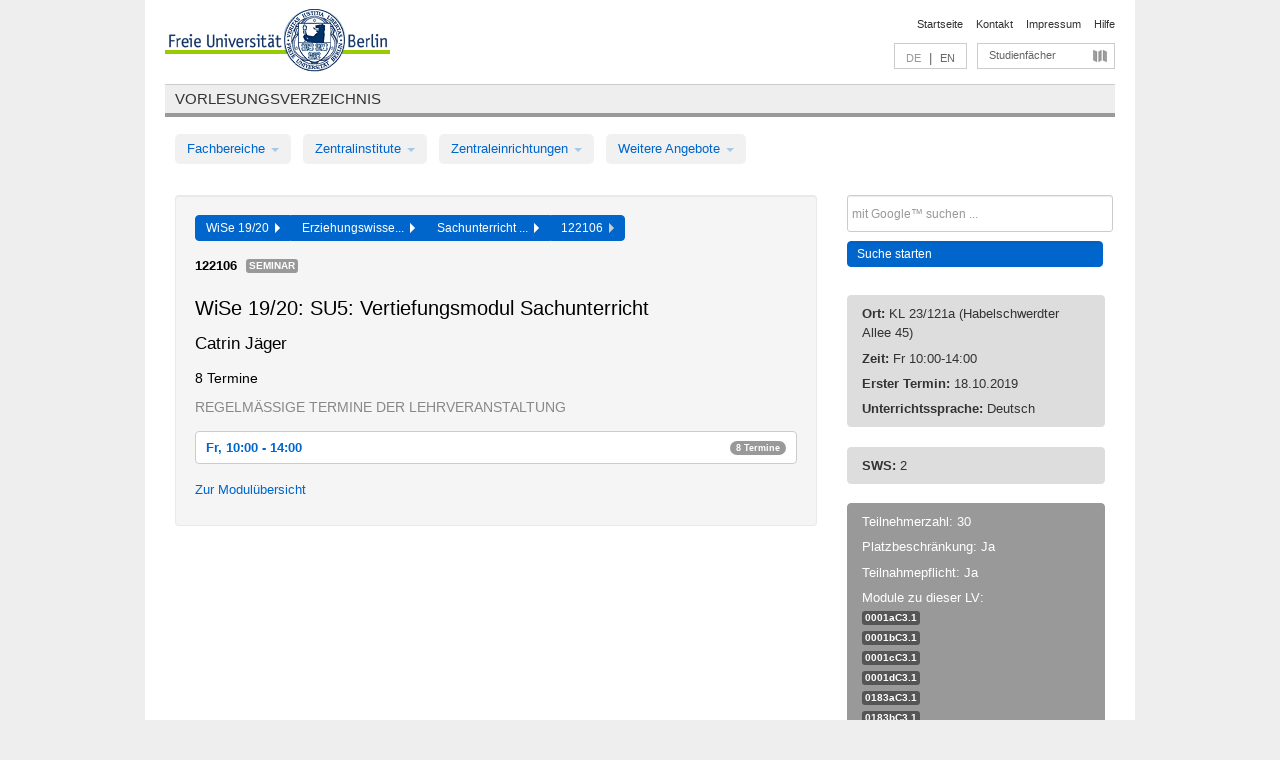

--- FILE ---
content_type: text/html
request_url: https://archiv.vv.fu-berlin.de/ws1920/de/lv/0435a_m50/539876/247127/
body_size: 9003
content:
<!DOCTYPE html>
<html lang="de">
  <head>
    <meta http-equiv="X-UA-Compatible" content="IE=9"/>
    <meta charset="UTF-8"/>
    <title>Vorlesungsverzeichnis</title>
    <meta name="description" content=""/>
    <meta name="author" content=""/>

    <!-- Le HTML5 shim, for IE6-8 support of HTML elements -->
    <!--[if lt IE 9]>
        <script src="/ws1920/javascripts/html5shim/html5.js" type="text/javascript"></script>        <![endif]-->
    <script src="/ws1920/javascripts/bootstrap/jquery.js" type="text/javascript"></script>    <script src="/ws1920/javascripts/rails.js" type="text/javascript"></script>    <script src="/ws1920/addons/fancybox/jquery.fancybox-1.3.4.pack.js" type="text/javascript"></script>

        <link href="/ws1920/stylesheets/yaml/base.css" media="" rel="stylesheet" type="text/css" />

        <link href="/ws1920/stylesheets/style.css" media="" rel="stylesheet" type="text/css" />
        <link href="/ws1920/stylesheets/bootstrap/bootstrap.css" media="" rel="stylesheet" type="text/css" />

        <link href="/ws1920/addons/fancybox/jquery.fancybox-1.3.4.css" media="screen" rel="stylesheet" type="text/css" />
        <!--[if lte IE 7]>
            <link href="/ws1920/stylesheets/yaml/iehacks.css" media="" rel="stylesheet" type="text/css" />
            <link href="/ws1920/stylesheets/patches/patch.css" media="" rel="stylesheet" type="text/css" />
            <![endif]-->
  </head>

  <body>

    <div class="page_margins">
      <div class="page">

        <!-- header begin -->
        <div id="header">
          <a accesskey="O" name="seitenanfang" id="seitenanfang"></a>
          <a href="http://www.fu-berlin.de/" accesskey=="H" id="fu_logo" title="Logo der Freien Universität Berlin"><img alt="Logo der Freien Universität Berlin" src="/ws1920/images/fu_logo.gif" /></a>          <h1 class="hideme">Freie Universität Berlin</h1>

          <hr class="hideme" />

          <div id="topnav">
            <a class="skip" title="skip link" href="#content"><span class="translation_missing" title="translation missing: de.jump_to_content">Jump To Content</span></a><span class="hideme">.</span>
            <h2 class="hideme"><span class="translation_missing" title="translation missing: de.service_nav">Service Nav</span></h2>
            <ul>
              <li><a href="http://www.fu-berlin.de/" title="Zur Startseite von - Freie Universität Berlin">Startseite</a></li>
              <li><a href="http://www.fu-berlin.de/service/vv_doku/kontakt/index.html" title="">Kontakt</a></li>
              <li><a href="http://www.fu-berlin.de/redaktion/impressum/index.html" title="Impressum gem. § 5 Telemediengesetz (TMG)">Impressum</a></li>
              <li><a href="http://www.fu-berlin.de/service/vv_doku/index.html" title="Hinweise zur Benutzung des Vorlesungsverzeichnisses">Hilfe</a></li>
            </ul>
          </div>

          <div id="services">
            <div id="languages">
              <span class="lang_link_active" lang="de" title="Diese Seite ist die deutschsprachige Version">DE</span>
              &nbsp;|&nbsp;
              <a href="/ws1920/en/lv/0435a_m50/539876/247127" class="lang_link" title="English version of this page">EN</a>            </div>

            <div id="service_menue">
              <a id="service_menue_link" href="#service_menu_content" title="Alle Studienfächer">Studienfächer</a>
            </div>

          </div>

        </div>
        <!-- header end -->

        <!-- main navigation begin -->
        <!-- main navigation begin -->
<div class="identity_text identity_text_border_bottom">
  <h2>
    <a href="http://www.fu-berlin.de/vv" title="Startseite">Vorlesungsverzeichnis</a>  </h2>
</div>
<ul id="main_menu" class="nav nav-pills">
    <li class="dropdown">
      <a class="dropdown-toggle" data-toggle="dropdown" href="#">
          Fachbereiche          <b class="caret"></b>
        </a>
      <ul class="non_js">
          <li><a href="/ws1920/de/999999">Allgemeine Berufsvorbereitung</a></li>          <li><a href="/ws1920/de/210000">Biologie, Chemie, Pharmazie</a></li>          <li><a href="/ws1920/de/400002">Dahlem Research School (DRS)</a></li>          <li><a href="/ws1920/de/125006">Dahlem School of Education (Zentrum für Lehrerbildung)</a></li>          <li><a href="/ws1920/de/120000">Erziehungswissenschaft und Psychologie</a></li>          <li><a href="/ws1920/de/240000">Geowissenschaften</a></li>          <li><a href="/ws1920/de/130000">Geschichts- und Kulturwissenschaften</a></li>          <li><a href="/ws1920/de/190000">Mathematik und Informatik</a></li>          <li><a href="/ws1920/de/160000">Philosophie und Geisteswissenschaften</a></li>          <li><a href="/ws1920/de/200000">Physik</a></li>          <li><a href="/ws1920/de/150000">Politik- und Sozialwissenschaften</a></li>          <li><a href="/ws1920/de/90000">Rechtswissenschaft</a></li>          <li><a href="/ws1920/de/80000">Veterinärmedizin</a></li>          <li><a href="/ws1920/de/100000">Wirtschaftswissenschaft</a></li>      </ul>
    </li>
    <li class="dropdown">
      <a class="dropdown-toggle" data-toggle="dropdown" href="#">
          Zentralinstitute          <b class="caret"></b>
        </a>
      <ul class="non_js">
          <li><a href="/ws1920/de/320000">John-F.-Kennedy-Institut für Nordamerikastudien</a></li>          <li><a href="/ws1920/de/330000">Lateinamerika-Institut</a></li>          <li><a href="/ws1920/de/310000">Osteuropa-Institut</a></li>          <li><a href="/ws1920/de/340000">ZI Dahlem School of Education</a></li>      </ul>
    </li>
    <li class="dropdown">
      <a class="dropdown-toggle" data-toggle="dropdown" href="#">
          Zentraleinrichtungen          <b class="caret"></b>
        </a>
      <ul class="non_js">
          <li><a href="/ws1920/de/530000">Margherita-von-Brentano-Zentrum (MvBZ)</a></li>          <li><a href="/ws1920/de/540000">Sprachenzentrum</a></li>          <li><a href="/ws1920/de/520000">Studienberatung und Psychologische Beratung</a></li>          <li><a href="/ws1920/de/400000">ZEDAT / UB</a></li>      </ul>
    </li>
    <li class="dropdown">
      <a class="dropdown-toggle" data-toggle="dropdown" href="#">
          Weitere Angebote          <b class="caret"></b>
        </a>
      <ul class="non_js">
          <li><a href="/ws1920/de/990001">Berlin University Alliance</a></li>          <li><a href="/ws1920/de/950210">Career Service</a></li>          <li><a href="/ws1920/de/555555">Einführungs- und Orientierungsstudium Eins@FU</a></li>          <li><a href="/ws1920/de/560000">Offener Hörsaal</a></li>          <li><a href="/ws1920/de/400001">Zentrum Jüdische Studien</a></li>      </ul>
    </li>
</ul>
<script type="text/javascript">
  $('#main_menu .dropdown ul').removeClass('non_js').addClass('dropdown-menu');
</script>
<!-- main navigation end -->
        <!-- main navigation end -->
        <noscript>
          <p class="alert alert-error error">Für die korrekte Darstellung der interaktiven Elemente dieser Seite aktivieren Sie bitte JavaScript!</p>
        </noscript>

        <div id="main" class="page_raster_10_off">
          <div class="subcolumns margin_top margin_bottom" style="overflow: visible">
            <div class="c70l">
  <div id="main_content" class="subc padding_top padding_right padding_bottom padding_left">

    <div class="well course">

      <div class="app_path btn-toolbar" style="margin-bottom: 9px">
        <div class="btn-group">
          <a href="/ws1920/de" class="btn vv_tooltip" title="Wintersemester 2019/20 ausgewählt">WiSe 19/20&nbsp;&nbsp;<div class="arrow"></div></a>          <a href="/ws1920/de/120000" class="btn vv_tooltip" title="Erziehungswissenschaft und Psychologie ausgewählt">Erziehungswisse...&nbsp;&nbsp;<div class="arrow"></div></a>          <a href="/ws1920/de/module/0435a_m50" class="btn vv_tooltip" title="Sachunterricht in Verbindung mit Naturwissenschaften - Vertiefungsfach ausgewählt">Sachunterricht ...&nbsp;&nbsp;<div class="arrow"></div></a>          <span class="btn vv_tooltip this_site" title="Lehrveranstaltung ausgewählt">122106&nbsp;&nbsp;<div class="arrow"></div></span>        </div>
      </div>

      <div class="label_container">
        <b>
          122106        </b>
        <span class="category label label-info vv_tooltip" title="">
          Seminar        </span>
      </div>

      <h1>WiSe 19/20: SU5: Vertiefungsmodul Sachunterricht</h1>
      <h2 class="instructor_name">
        Catrin Jäger       </h2>

      <div class="courses">



        <h3>8 Termine</h3>
        <div class="series">




          <p class="series_name">Regelmäßige Termine der Lehrveranstaltung</p>

          <!-- Terminserie 1 -->

          <div class="accordion appointments">
            <div class="accordion-group">
              <div class="accordion-heading">
                <a class="accordion-toggle" href="#collapse_1968745" data-toggle="collapse">
                  Fr, 10:00 - 14:00                  <span class="badge badge-info">8 Termine</span>
                </a>
              </div>
              <div id="collapse_1968745" class="accordion-body">
                <div class="accordion-inner">

                  <span id="link_to_details_1968745" class="link_to_details">
                    <b class="course_date_time">
                      Fr, 18.10.2019 10:00 - 14:00                    </b>
                        <div id="appointment_details_1968745">
          <div class="appointment_details_container">

          <div class="appointment_details_column">
            <p>
              <b>
                Dozenten:
                <br>
              </b>
                   Catrin Jäger                  <small class="phone_portal">
                        <a href="https://portal.zedat.fu-berlin.de/voip/voipPortal/phonebook/search.php?start=0&amp;max=10&amp;search=Catrin%20J%E4ger" target="_blank" class="vv_details_tooltip" title="Nach Dozentennamen im ZEDAT Telefon-Portal suchen"><i id="lookup_user" class="icon-user"></i></a>
                  </small>
                              </p>
          </div>
          <div class="appointment_details_column">
            <p>
              <b>
                Räume:
                <br>
              </b>
                  KL 23/121a (Habelschwerdter Allee 45)                              </p>
          </div>
    </div>
        <i id="link_close_details_1968745" class="icon-minus-sign link_mimic" title="Weniger Informationen"></i>
        <script type="text/javascript">
            $(document).ready(function () {
                $("#link_close_details_1968745").click(function (event) {
                    event.stopImmediatePropagation();
                    $("#link_to_details_1968745").removeClass("details_selected clearfix");
                    $('#appointment_details_1968745').children('.appointment_details_container').hide();
                    $("#link_close_details_1968745").hide();
                    $("#plus_sign_1968745").show();
                });
                $("#link_close_details_1968745").hide();
            })
        </script>
    <script type="text/javascript">
        $(document).ready(function () {
            $('.vv_details_tooltip').tooltip();
        })
    </script>

    </div>
    <i id="plus_sign_1968745" class="icon-plus-sign"></i>
    <script type="text/javascript">
        $(document).ready(function() {
            $('.appointment_details_container').hide();
        });
        $("#link_to_details_1968745").click(function() {
            $('#appointment_details_1968745').children('.appointment_details_container').show();
            $('#link_to_details_1968745').addClass('details_selected clearfix');
            $('#plus_sign_1968745').hide();
            $("#link_close_details_1968745").show();
        });
    </script>
                  </span>





                  <span id="link_to_details_1968746" class="link_to_details">
                    <b class="course_date_time">
                      Fr, 01.11.2019 10:00 - 14:00                    </b>
                        <div id="appointment_details_1968746">
          <div class="appointment_details_container">

          <div class="appointment_details_column">
            <p>
              <b>
                Dozenten:
                <br>
              </b>
                   Catrin Jäger                  <small class="phone_portal">
                        <a href="https://portal.zedat.fu-berlin.de/voip/voipPortal/phonebook/search.php?start=0&amp;max=10&amp;search=Catrin%20J%E4ger" target="_blank" class="vv_details_tooltip" title="Nach Dozentennamen im ZEDAT Telefon-Portal suchen"><i id="lookup_user" class="icon-user"></i></a>
                  </small>
                              </p>
          </div>
          <div class="appointment_details_column">
            <p>
              <b>
                Räume:
                <br>
              </b>
                  KL 23/121a (Habelschwerdter Allee 45)                              </p>
          </div>
    </div>
        <i id="link_close_details_1968746" class="icon-minus-sign link_mimic" title="Weniger Informationen"></i>
        <script type="text/javascript">
            $(document).ready(function () {
                $("#link_close_details_1968746").click(function (event) {
                    event.stopImmediatePropagation();
                    $("#link_to_details_1968746").removeClass("details_selected clearfix");
                    $('#appointment_details_1968746').children('.appointment_details_container').hide();
                    $("#link_close_details_1968746").hide();
                    $("#plus_sign_1968746").show();
                });
                $("#link_close_details_1968746").hide();
            })
        </script>
    <script type="text/javascript">
        $(document).ready(function () {
            $('.vv_details_tooltip').tooltip();
        })
    </script>

    </div>
    <i id="plus_sign_1968746" class="icon-plus-sign"></i>
    <script type="text/javascript">
        $(document).ready(function() {
            $('.appointment_details_container').hide();
        });
        $("#link_to_details_1968746").click(function() {
            $('#appointment_details_1968746').children('.appointment_details_container').show();
            $('#link_to_details_1968746').addClass('details_selected clearfix');
            $('#plus_sign_1968746').hide();
            $("#link_close_details_1968746").show();
        });
    </script>
                  </span>





                  <span id="link_to_details_1968747" class="link_to_details">
                    <b class="course_date_time">
                      Fr, 15.11.2019 10:00 - 14:00                    </b>
                        <div id="appointment_details_1968747">
          <div class="appointment_details_container">

          <div class="appointment_details_column">
            <p>
              <b>
                Dozenten:
                <br>
              </b>
                   Catrin Jäger                  <small class="phone_portal">
                        <a href="https://portal.zedat.fu-berlin.de/voip/voipPortal/phonebook/search.php?start=0&amp;max=10&amp;search=Catrin%20J%E4ger" target="_blank" class="vv_details_tooltip" title="Nach Dozentennamen im ZEDAT Telefon-Portal suchen"><i id="lookup_user" class="icon-user"></i></a>
                  </small>
                              </p>
          </div>
          <div class="appointment_details_column">
            <p>
              <b>
                Räume:
                <br>
              </b>
                  KL 23/121a (Habelschwerdter Allee 45)                              </p>
          </div>
    </div>
        <i id="link_close_details_1968747" class="icon-minus-sign link_mimic" title="Weniger Informationen"></i>
        <script type="text/javascript">
            $(document).ready(function () {
                $("#link_close_details_1968747").click(function (event) {
                    event.stopImmediatePropagation();
                    $("#link_to_details_1968747").removeClass("details_selected clearfix");
                    $('#appointment_details_1968747').children('.appointment_details_container').hide();
                    $("#link_close_details_1968747").hide();
                    $("#plus_sign_1968747").show();
                });
                $("#link_close_details_1968747").hide();
            })
        </script>
    <script type="text/javascript">
        $(document).ready(function () {
            $('.vv_details_tooltip').tooltip();
        })
    </script>

    </div>
    <i id="plus_sign_1968747" class="icon-plus-sign"></i>
    <script type="text/javascript">
        $(document).ready(function() {
            $('.appointment_details_container').hide();
        });
        $("#link_to_details_1968747").click(function() {
            $('#appointment_details_1968747').children('.appointment_details_container').show();
            $('#link_to_details_1968747').addClass('details_selected clearfix');
            $('#plus_sign_1968747').hide();
            $("#link_close_details_1968747").show();
        });
    </script>
                  </span>





                  <span id="link_to_details_1968748" class="link_to_details">
                    <b class="course_date_time">
                      Fr, 29.11.2019 10:00 - 14:00                    </b>
                        <div id="appointment_details_1968748">
          <div class="appointment_details_container">

          <div class="appointment_details_column">
            <p>
              <b>
                Dozenten:
                <br>
              </b>
                   Catrin Jäger                  <small class="phone_portal">
                        <a href="https://portal.zedat.fu-berlin.de/voip/voipPortal/phonebook/search.php?start=0&amp;max=10&amp;search=Catrin%20J%E4ger" target="_blank" class="vv_details_tooltip" title="Nach Dozentennamen im ZEDAT Telefon-Portal suchen"><i id="lookup_user" class="icon-user"></i></a>
                  </small>
                              </p>
          </div>
          <div class="appointment_details_column">
            <p>
              <b>
                Räume:
                <br>
              </b>
                  KL 23/121a (Habelschwerdter Allee 45)                              </p>
          </div>
    </div>
        <i id="link_close_details_1968748" class="icon-minus-sign link_mimic" title="Weniger Informationen"></i>
        <script type="text/javascript">
            $(document).ready(function () {
                $("#link_close_details_1968748").click(function (event) {
                    event.stopImmediatePropagation();
                    $("#link_to_details_1968748").removeClass("details_selected clearfix");
                    $('#appointment_details_1968748').children('.appointment_details_container').hide();
                    $("#link_close_details_1968748").hide();
                    $("#plus_sign_1968748").show();
                });
                $("#link_close_details_1968748").hide();
            })
        </script>
    <script type="text/javascript">
        $(document).ready(function () {
            $('.vv_details_tooltip').tooltip();
        })
    </script>

    </div>
    <i id="plus_sign_1968748" class="icon-plus-sign"></i>
    <script type="text/javascript">
        $(document).ready(function() {
            $('.appointment_details_container').hide();
        });
        $("#link_to_details_1968748").click(function() {
            $('#appointment_details_1968748').children('.appointment_details_container').show();
            $('#link_to_details_1968748').addClass('details_selected clearfix');
            $('#plus_sign_1968748').hide();
            $("#link_close_details_1968748").show();
        });
    </script>
                  </span>





                  <span id="link_to_details_1968749" class="link_to_details">
                    <b class="course_date_time">
                      Fr, 13.12.2019 10:00 - 14:00                    </b>
                        <div id="appointment_details_1968749">
          <div class="appointment_details_container">

          <div class="appointment_details_column">
            <p>
              <b>
                Dozenten:
                <br>
              </b>
                   Catrin Jäger                  <small class="phone_portal">
                        <a href="https://portal.zedat.fu-berlin.de/voip/voipPortal/phonebook/search.php?start=0&amp;max=10&amp;search=Catrin%20J%E4ger" target="_blank" class="vv_details_tooltip" title="Nach Dozentennamen im ZEDAT Telefon-Portal suchen"><i id="lookup_user" class="icon-user"></i></a>
                  </small>
                              </p>
          </div>
          <div class="appointment_details_column">
            <p>
              <b>
                Räume:
                <br>
              </b>
                  KL 23/121a (Habelschwerdter Allee 45)                              </p>
          </div>
    </div>
        <i id="link_close_details_1968749" class="icon-minus-sign link_mimic" title="Weniger Informationen"></i>
        <script type="text/javascript">
            $(document).ready(function () {
                $("#link_close_details_1968749").click(function (event) {
                    event.stopImmediatePropagation();
                    $("#link_to_details_1968749").removeClass("details_selected clearfix");
                    $('#appointment_details_1968749').children('.appointment_details_container').hide();
                    $("#link_close_details_1968749").hide();
                    $("#plus_sign_1968749").show();
                });
                $("#link_close_details_1968749").hide();
            })
        </script>
    <script type="text/javascript">
        $(document).ready(function () {
            $('.vv_details_tooltip').tooltip();
        })
    </script>

    </div>
    <i id="plus_sign_1968749" class="icon-plus-sign"></i>
    <script type="text/javascript">
        $(document).ready(function() {
            $('.appointment_details_container').hide();
        });
        $("#link_to_details_1968749").click(function() {
            $('#appointment_details_1968749').children('.appointment_details_container').show();
            $('#link_to_details_1968749').addClass('details_selected clearfix');
            $('#plus_sign_1968749').hide();
            $("#link_close_details_1968749").show();
        });
    </script>
                  </span>





                  <span id="link_to_details_1968750" class="link_to_details">
                    <b class="course_date_time">
                      Fr, 10.01.2020 10:00 - 14:00                    </b>
                        <div id="appointment_details_1968750">
          <div class="appointment_details_container">

          <div class="appointment_details_column">
            <p>
              <b>
                Dozenten:
                <br>
              </b>
                   Catrin Jäger                  <small class="phone_portal">
                        <a href="https://portal.zedat.fu-berlin.de/voip/voipPortal/phonebook/search.php?start=0&amp;max=10&amp;search=Catrin%20J%E4ger" target="_blank" class="vv_details_tooltip" title="Nach Dozentennamen im ZEDAT Telefon-Portal suchen"><i id="lookup_user" class="icon-user"></i></a>
                  </small>
                              </p>
          </div>
          <div class="appointment_details_column">
            <p>
              <b>
                Räume:
                <br>
              </b>
                  KL 23/121a (Habelschwerdter Allee 45)                              </p>
          </div>
    </div>
        <i id="link_close_details_1968750" class="icon-minus-sign link_mimic" title="Weniger Informationen"></i>
        <script type="text/javascript">
            $(document).ready(function () {
                $("#link_close_details_1968750").click(function (event) {
                    event.stopImmediatePropagation();
                    $("#link_to_details_1968750").removeClass("details_selected clearfix");
                    $('#appointment_details_1968750').children('.appointment_details_container').hide();
                    $("#link_close_details_1968750").hide();
                    $("#plus_sign_1968750").show();
                });
                $("#link_close_details_1968750").hide();
            })
        </script>
    <script type="text/javascript">
        $(document).ready(function () {
            $('.vv_details_tooltip').tooltip();
        })
    </script>

    </div>
    <i id="plus_sign_1968750" class="icon-plus-sign"></i>
    <script type="text/javascript">
        $(document).ready(function() {
            $('.appointment_details_container').hide();
        });
        $("#link_to_details_1968750").click(function() {
            $('#appointment_details_1968750').children('.appointment_details_container').show();
            $('#link_to_details_1968750').addClass('details_selected clearfix');
            $('#plus_sign_1968750').hide();
            $("#link_close_details_1968750").show();
        });
    </script>
                  </span>





                  <span id="link_to_details_1968751" class="link_to_details">
                    <b class="course_date_time">
                      Fr, 24.01.2020 10:00 - 14:00                    </b>
                        <div id="appointment_details_1968751">
          <div class="appointment_details_container">

          <div class="appointment_details_column">
            <p>
              <b>
                Dozenten:
                <br>
              </b>
                   Catrin Jäger                  <small class="phone_portal">
                        <a href="https://portal.zedat.fu-berlin.de/voip/voipPortal/phonebook/search.php?start=0&amp;max=10&amp;search=Catrin%20J%E4ger" target="_blank" class="vv_details_tooltip" title="Nach Dozentennamen im ZEDAT Telefon-Portal suchen"><i id="lookup_user" class="icon-user"></i></a>
                  </small>
                              </p>
          </div>
          <div class="appointment_details_column">
            <p>
              <b>
                Räume:
                <br>
              </b>
                  KL 23/121a (Habelschwerdter Allee 45)                              </p>
          </div>
    </div>
        <i id="link_close_details_1968751" class="icon-minus-sign link_mimic" title="Weniger Informationen"></i>
        <script type="text/javascript">
            $(document).ready(function () {
                $("#link_close_details_1968751").click(function (event) {
                    event.stopImmediatePropagation();
                    $("#link_to_details_1968751").removeClass("details_selected clearfix");
                    $('#appointment_details_1968751').children('.appointment_details_container').hide();
                    $("#link_close_details_1968751").hide();
                    $("#plus_sign_1968751").show();
                });
                $("#link_close_details_1968751").hide();
            })
        </script>
    <script type="text/javascript">
        $(document).ready(function () {
            $('.vv_details_tooltip').tooltip();
        })
    </script>

    </div>
    <i id="plus_sign_1968751" class="icon-plus-sign"></i>
    <script type="text/javascript">
        $(document).ready(function() {
            $('.appointment_details_container').hide();
        });
        $("#link_to_details_1968751").click(function() {
            $('#appointment_details_1968751').children('.appointment_details_container').show();
            $('#link_to_details_1968751').addClass('details_selected clearfix');
            $('#plus_sign_1968751').hide();
            $("#link_close_details_1968751").show();
        });
    </script>
                  </span>





                  <span id="link_to_details_1968752" class="link_to_details">
                    <b class="course_date_time">
                      Fr, 07.02.2020 10:00 - 14:00                    </b>
                        <div id="appointment_details_1968752">
          <div class="appointment_details_container">

          <div class="appointment_details_column">
            <p>
              <b>
                Dozenten:
                <br>
              </b>
                   Catrin Jäger                  <small class="phone_portal">
                        <a href="https://portal.zedat.fu-berlin.de/voip/voipPortal/phonebook/search.php?start=0&amp;max=10&amp;search=Catrin%20J%E4ger" target="_blank" class="vv_details_tooltip" title="Nach Dozentennamen im ZEDAT Telefon-Portal suchen"><i id="lookup_user" class="icon-user"></i></a>
                  </small>
                              </p>
          </div>
          <div class="appointment_details_column">
            <p>
              <b>
                Räume:
                <br>
              </b>
                  KL 23/121a (Habelschwerdter Allee 45)                              </p>
          </div>
    </div>
        <i id="link_close_details_1968752" class="icon-minus-sign link_mimic" title="Weniger Informationen"></i>
        <script type="text/javascript">
            $(document).ready(function () {
                $("#link_close_details_1968752").click(function (event) {
                    event.stopImmediatePropagation();
                    $("#link_to_details_1968752").removeClass("details_selected clearfix");
                    $('#appointment_details_1968752').children('.appointment_details_container').hide();
                    $("#link_close_details_1968752").hide();
                    $("#plus_sign_1968752").show();
                });
                $("#link_close_details_1968752").hide();
            })
        </script>
    <script type="text/javascript">
        $(document).ready(function () {
            $('.vv_details_tooltip').tooltip();
        })
    </script>

    </div>
    <i id="plus_sign_1968752" class="icon-plus-sign"></i>
    <script type="text/javascript">
        $(document).ready(function() {
            $('.appointment_details_container').hide();
        });
        $("#link_to_details_1968752").click(function() {
            $('#appointment_details_1968752').children('.appointment_details_container').show();
            $('#link_to_details_1968752').addClass('details_selected clearfix');
            $('#plus_sign_1968752').hide();
            $("#link_close_details_1968752").show();
        });
    </script>
                  </span>

                </div>
              </div>
            </div>
          </div>


        </div>
        <script type="text/javascript">
          $('.appointments .accordion-body').addClass("collapse");
        </script>

        <p class="link_back">
          <a href="/ws1920/de/module/0435a_m50">Zur Modulübersicht</a>        </p>


      </div>

    </div>

  </div>
</div>

<div class="c30r sidebar">
  <div class="subc padding_top padding_right padding_bottom padding_left">
    <form accept-charset="UTF-8" action="/ws1920/de/_search" class="search_form" id="vv_quick_search" method="get"><div style="margin:0;padding:0;display:inline"><input name="utf8" type="hidden" value="&#x2713;" /></div><input class="search_input" id="q" name="q" placeholder="mit Google™ suchen ..." size="20" style="width: 256px; height: 27px;" type="text" /><div id="privacy_link_container" style="font-size: 11px;line-height:24px; display: none;">
  <a href="http://www.fu-berlin.de/redaktion/impressum/datenschutzhinweise#faq_06_externe_suche" title="Hinweise zum Einsatz der Google™ Suche" target="_blank">Hinweise zum Einsatz der Google™ Suche</a>
  <span style="color:rgb(92, 143, 41); font-weight:bold; cursor: pointer;" id="search-privacy-link-close" title="">X</span>
</div>
    <input class="btn btn-small btn-primary search_button" name="commit" type="submit" value="Suche starten" /></form>

<script>
  $('#q').focus(function () {
      $('#privacy_link_container').show();
  });

  $('#search-privacy-link-close').click(function () {
      $('#privacy_link_container').hide();
  });
</script>
    
<div class="alert alert-warning course_info_sidebar margin_top_em">
  <p>
    <b>Ort: </b>KL 23/121a (Habelschwerdter Allee 45)  </p>
  <p>
    <b>Zeit: </b>Fr 10:00-14:00  </p>
  <p>
    <b>Erster Termin: </b>18.10.2019  </p>
  <p>
    <b>Unterrichtssprache: </b>Deutsch  </p>
</div>
  <div class="alert alert-warning course_info_sidebar">
      <p>
        <b>SWS: </b>2      </p>
  </div>


<div class="alert alert-info course_info_sidebar">
    <p>
      Teilnehmerzahl: 30    </p>
  <p>
    Platzbeschränkung: Ja  </p>
  <p>
    Teilnahmepflicht: Ja  </p>
  <p>
    <div class="label_container">
      Module zu dieser LV:
      <br /><span class="label label-inverse vv_tooltip" style="text-transform: none;" title="Lernbereich Sachunterricht">
        0001aC3.1      </span>
      <br /><span class="label label-inverse vv_tooltip" style="text-transform: none;" title="Vertiefungsmodul: Lernbereich Sachunterricht">
        <a href="/ws1920/de/module/0001b_m60#27765" style="color: white; text-decoration: none">0001bC3.1</a>      </span>
      <br /><span class="label label-inverse vv_tooltip" style="text-transform: none;" title="Vertiefungsmodul: Sachunterricht (60 LP Modulangebot Grundschulpädagogik)">
        <a href="/ws1920/de/module/0001c_m60#105722" style="color: white; text-decoration: none">0001cC3.1</a>      </span>
      <br /><span class="label label-inverse vv_tooltip" style="text-transform: none;" title="Vertiefungsmodul: Sachunterricht">
        <a href="/ws1920/de/module/0001d_m60#172336" style="color: white; text-decoration: none">0001dC3.1</a>      </span>
      <br /><span class="label label-inverse vv_tooltip" style="text-transform: none;" title="Vertiefungsmodul: Sachunterricht">
        <a href="/ws1920/de/module/0183a_k90#53516" style="color: white; text-decoration: none">0183aC3.1</a>      </span>
      <br /><span class="label label-inverse vv_tooltip" style="text-transform: none;" title="Vertiefungsmodul: Sachunterricht">
        <a href="/ws1920/de/module/0183b_k90#116096" style="color: white; text-decoration: none">0183bC3.1</a>      </span>
      <br /><span class="label label-inverse vv_tooltip" style="text-transform: none;" title="Vertiefungsmodul: Sachunterricht">
        <a href="/ws1920/de/module/0183c_k90#172172" style="color: white; text-decoration: none">0183cC3.1</a>      </span>
      <br /><span class="label label-inverse vv_tooltip" style="text-transform: none;" title="Einführung in den Sachunterricht und seine Didaktik">
        <a href="/ws1920/de/module/0432a_m45#247127" style="color: white; text-decoration: none">0432aA1.1</a>      </span>
      <br /><span class="label label-inverse vv_tooltip" style="text-transform: none;" title="Vertiefungsmodul Sachunterricht">
        <a href="/ws1920/de/module/0432b_m45#338820" style="color: white; text-decoration: none">0432bA1.3</a>      </span>
    </div>
  </p>
</div>

  </div>
</div>
          </div>
        </div>

        <!-- footer begin -->
        <div id="footer">
          <div class="subcolumns bottom_main_nav">
            <div class="subc padding_left">
              <h3>
                <a title="Zur Startseite von: Freie Universität Berlin" href="http://www.fu-berlin.de">Freie Universität Berlin</a>
              </h3>
              <ul class="noprint">
                  <li>
                    <a href="http://www.fu-berlin.de/universitaet/index.html">Universität</a>
                  </li>
                  <li>
                    <a href="http://www.fu-berlin.de/studium/index.html">Studium</a>
                  </li>
                  <li>
                    <a href="http://www.fu-berlin.de/forschung/index.html">Forschung</a>
                  </li>
                  <li>
                    <a href="http://www.fu-berlin.de/einrichtungen/index.html">Einrichtungen</a>
                  </li>
                  <li>
                    <a href="https://www.fu-berlin.de/universitaet/kooperationen/index.html">Kooperationen</a>
                  </li>
              </ul>
            </div>
          </div>
          <div id="bottomnav" class="subcolumns box_border_top">
            <div class="subc padding_right">
              <ul>
                <li><a href="http://www.fu-berlin.de/" title="Zur Startseite von - Freie Universität Berlin">Startseite</a></li>
              	<li><a id="service_menue_link_footer" href="#service_menu_content" title="Alle Studienfächer">Studienfächer</a></li>
              	<li><a href="http://www.fu-berlin.de/service/vv_doku/kontakt/index.html" title="">Kontakt</a></li>
              	<li><a href="http://www.fu-berlin.de/redaktion/impressum/index.html" title="Impressum gem. § 5 Telemediengesetz (TMG)">Impressum</a></li>
                <li><a href="http://www.fu-berlin.de/service/vv_doku/index.html" title="Hinweise zur Benutzung des Vorlesungsverzeichnisses">Hilfe</a></li>
              </ul>
            </div>
          </div>
        </div>
        <!-- footer end -->

      </div>
    </div>

    <!-- az index begin -->
    
<script type="text/javascript">
  $(document).ready(function() {
    $("#service_menue_link, #service_menue_link_footer").fancybox({
      'overlayShow' : true,
      'scrolling' : 'yes',
      'autoDimensions' : true,
      'width' : 800,
      'overlayOpacity' : 0.6,
      'padding' : 20,
      'titleShow' : false,
      'scrolling' : 'no'
    });
  })
  function closeAZIndex() {
    $.fancybox.close();
  }
</script>

<!-- begin: Direktzugang -->
<div style="display: none;">
  <div id="service_menu_content">
    <div class="subcolumns">
      <div class="subc">
        <h3 class="pop_headline_small">Studienfächer A-Z</h3>
      </div>
    </div>
    <div class="subcolumns">        
 
        <div class="c33l">
          <div class="subc">
            <ul class="link_list_arrow_small">


                <li><a href="/ws1920/de/130000?sm=682080#62552" onclick="closeAZIndex()" title="ABV für den Fachbereich Geschichts- und Kulturwissenschaften">ABV für den Fachbereich Geschichts- u...</a></li>


                <li><a href="/ws1920/de/100000?sm=682080#61028" onclick="closeAZIndex()" title="ABV in den Bachelorstudiengängen">ABV in den Bachelorstudiengängen</a></li>


                <li><a href="/ws1920/de/540000?sm=682080#60892" onclick="closeAZIndex()" title="ABV-Angebot">ABV-Angebot</a></li>


                <li><a href="/ws1920/de/530000?sm=682080#60874" onclick="closeAZIndex()" title="AGENDA - Vorlesungsverzeichnis Gender &amp; Diversity Studies">AGENDA - Vorlesungsverzeichnis Gender...</a></li>


                <li><a href="/ws1920/de/400000?sm=682080#60862" onclick="closeAZIndex()" title="Allgemeine Berufsvorbereitung">Allgemeine Berufsvorbereitung</a></li>


                <li><a href="/ws1920/de/160000?sm=682080#67414" onclick="closeAZIndex()" title="Allgemeine Berufsvorbereitung am Fachbereich Philosophie und Geisteswissenschaften">Allgemeine Berufsvorbereitung am Fach...</a></li>


                <li><a href="/ws1920/de/999999?sm=682080#66987" onclick="closeAZIndex()" title="Allgemeine Berufsvorbereitung in den Bachelorstudiengängen">Allgemeine Berufsvorbereitung in den ...</a></li>


                <li><a href="/ws1920/de/130000?sm=682080#61262" onclick="closeAZIndex()" title="Altertumswissenschaften (WE 3)">Altertumswissenschaften (WE 3)</a></li>


                <li><a href="/ws1920/de/540000?sm=682080#60881" onclick="closeAZIndex()" title="Arabisch">Arabisch</a></li>


                <li><a href="/ws1920/de/125006?sm=682080#62586" onclick="closeAZIndex()" title="AUSGELAUFEN Lehramtsmasterstudiengang (Master of Education) 120 LP (bis 30.09.2018)">AUSGELAUFEN Lehramtsmasterstudiengang...</a></li>


                <li><a href="/ws1920/de/125006?sm=682080#62602" onclick="closeAZIndex()" title="AUSGELAUFEN Lehramtsmasterstudiengang (Master of Education) 60 LP (bis 30.9.2018)">AUSGELAUFEN Lehramtsmasterstudiengang...</a></li>


                <li><a href="/ws1920/de/125006?sm=682080#639939" onclick="closeAZIndex()" title="AUSGELAUFEN: Lehramtsbezogene Berufswissenschaft im Bachelor (Modulangebot)">AUSGELAUFEN: Lehramtsbezogene Berufsw...</a></li>


                <li><a href="/ws1920/de/125006?sm=682080#256198" onclick="closeAZIndex()" title="AUSGELAUFEN: Masterstudiengang für ein Lehramt an Gymnasien (ab 2015 bis 30.09.2020)">AUSGELAUFEN: Masterstudiengang für ei...</a></li>


                <li><a href="/ws1920/de/125006?sm=682080#256199" onclick="closeAZIndex()" title="AUSGELAUFEN: Masterstudiengang für ein Lehramt an Integrierten Sekundarschulen (ab 2015 bis 30.09.2020)">AUSGELAUFEN: Masterstudiengang für ei...</a></li>


                <li><a href="/ws1920/de/130000?sm=682080#62544" onclick="closeAZIndex()" title="Auslaufende Studienangebote">Auslaufende Studienangebote</a></li>


                <li><a href="/ws1920/de/100000?sm=682080#61003" onclick="closeAZIndex()" title="Bachelor-Studiengänge">Bachelor-Studiengänge</a></li>


                <li><a href="/ws1920/de/200000?sm=682080#62473" onclick="closeAZIndex()" title="Bachelorstudiengang Physik">Bachelorstudiengang Physik</a></li>


                <li><a href="/ws1920/de/200000?sm=682080#62478" onclick="closeAZIndex()" title="Bachelorstudiengang Physik (Lehramt)">Bachelorstudiengang Physik (Lehramt)</a></li>


                <li><a href="/ws1920/de/520000?sm=682080#60977" onclick="closeAZIndex()" title="Beratungs- und Workshopangebot der Zentraleinrichtung Studienberatung und Psychologische Beratung">Beratungs- und Workshopangebot der Ze...</a></li>


                <li><a href="/ws1920/de/210000?sm=682080#66344" onclick="closeAZIndex()" title="Biochemie">Biochemie</a></li>


                <li><a href="/ws1920/de/190000?sm=682080#62641" onclick="closeAZIndex()" title="Bioinformatik">Bioinformatik</a></li>


                <li><a href="/ws1920/de/210000?sm=682080#66074" onclick="closeAZIndex()" title="Biologie">Biologie</a></li>


                <li><a href="/ws1920/de/990001?sm=682080#682215" onclick="closeAZIndex()" title="BUA Joint Degree-Studiengänge">BUA Joint Degree-Studiengänge</a></li>


                <li><a href="/ws1920/de/990001?sm=682080#689788" onclick="closeAZIndex()" title="BUA-Module">BUA-Module</a></li>


                <li><a href="/ws1920/de/210000?sm=682080#66345" onclick="closeAZIndex()" title="Chemie">Chemie</a></li>


                <li><a href="/ws1920/de/200000?sm=682080#62495" onclick="closeAZIndex()" title="Colloquien">Colloquien</a></li>


                <li><a href="/ws1920/de/100000?sm=682080#61135" onclick="closeAZIndex()" title="Colloquien">Colloquien</a></li>


                <li><a href="/ws1920/de/190000?sm=682080#335310" onclick="closeAZIndex()" title="Computational Sciences">Computational Sciences</a></li>


                <li><a href="/ws1920/de/400002?sm=682080#567022" onclick="closeAZIndex()" title="Dahlem Research School">Dahlem Research School</a></li>


                <li><a href="/ws1920/de/340000?sm=682080#315324" onclick="closeAZIndex()" title="Dahlem School of Education">Dahlem School of Education</a></li>


                <li><a href="/ws1920/de/190000?sm=682080#567857" onclick="closeAZIndex()" title="Data Science">Data Science</a></li>


                <li><a href="/ws1920/de/540000?sm=682080#60891" onclick="closeAZIndex()" title="Deutsch als Fremdsprache">Deutsch als Fremdsprache</a></li>


                <li><a href="/ws1920/de/100000?sm=682080#61133" onclick="closeAZIndex()" title="Doktorandenprogramme und zusätzliche Angebote">Doktorandenprogramme und zusätzliche ...</a></li>


                <li><a href="/ws1920/de/100000?sm=682080#61002" onclick="closeAZIndex()" title="ECTS-Grades">ECTS-Grades</a></li>


                <li><a href="/ws1920/de/190000?sm=682080#130103" onclick="closeAZIndex()" title="Einführungs- und Abschlussveranstaltungen/Mentoringveranstaltungen">Einführungs- und Abschlussveranstaltu...</a></li>


                <li><a href="/ws1920/de/200000?sm=682080#62489" onclick="closeAZIndex()" title="Einführungs- und Sonderveranstaltungen">Einführungs- und Sonderveranstaltunge...</a></li>


                <li><a href="/ws1920/de/240000?sm=682080#255933" onclick="closeAZIndex()" title="Einführungs- und Sonderveranstaltungen">Einführungs- und Sonderveranstaltunge...</a></li>


                <li><a href="/ws1920/de/540000?sm=682080#60883" onclick="closeAZIndex()" title="Englisch">Englisch</a></li>

                   </ul>
                 </div>
                </div>
               <div class="c33l">
                 <div class="subc">
                   <ul class="link_list_arrow_small">

                <li><a href="/ws1920/de/120000?sm=682080#62662" onclick="closeAZIndex()" title="Erziehungswissenschaft">Erziehungswissenschaft</a></li>


                <li><a href="/ws1920/de/200000?sm=682080#62492" onclick="closeAZIndex()" title="Forschungsseminare">Forschungsseminare</a></li>


                <li><a href="/ws1920/de/540000?sm=682080#60885" onclick="closeAZIndex()" title="Französisch">Französisch</a></li>


                <li><a href="/ws1920/de/160000?sm=682080#79975" onclick="closeAZIndex()" title="Friedrich Schlegel Graduiertenschule für literaturwissenschaftliche Studien">Friedrich Schlegel Graduiertenschule ...</a></li>


                <li><a href="/ws1920/de/240000?sm=682080#62693" onclick="closeAZIndex()" title="Geographie (WE 2)">Geographie (WE 2)</a></li>


                <li><a href="/ws1920/de/240000?sm=682080#62685" onclick="closeAZIndex()" title="Geologie (WE 1)">Geologie (WE 1)</a></li>


                <li><a href="/ws1920/de/130000?sm=682080#61210" onclick="closeAZIndex()" title="Geschichte (Friedrich-Meinecke-Institut - WE 1)">Geschichte (Friedrich-Meinecke-Instit...</a></li>


                <li><a href="/ws1920/de/200000?sm=682080#261980" onclick="closeAZIndex()" title="Grundschulpädagogik">Grundschulpädagogik</a></li>


                <li><a href="/ws1920/de/190000?sm=682080#62640" onclick="closeAZIndex()" title="Informatik">Informatik</a></li>


                <li><a href="/ws1920/de/160000?sm=682080#67406" onclick="closeAZIndex()" title="Institut für Allgemeine und Vergleichende Literaturwissenschaft (WE 3)">Institut für Allgemeine und Vergleich...</a></li>


                <li><a href="/ws1920/de/160000?sm=682080#67407" onclick="closeAZIndex()" title="Institut für Deutsche und Niederländische Philologie (WE 4)">Institut für Deutsche und Niederländi...</a></li>


                <li><a href="/ws1920/de/160000?sm=682080#67409" onclick="closeAZIndex()" title="Institut für Englische Philologie (WE 6)">Institut für Englische Philologie (WE...</a></li>


                <li><a href="/ws1920/de/160000?sm=682080#66657" onclick="closeAZIndex()" title="Institut für Griechische und Lateinische Philologie (WE 2)">Institut für Griechische und Lateinis...</a></li>


                <li><a href="/ws1920/de/160000?sm=682080#58804" onclick="closeAZIndex()" title="Institut für Philosophie (WE 1)">Institut für Philosophie (WE 1)</a></li>


                <li><a href="/ws1920/de/150000?sm=682080#61202" onclick="closeAZIndex()" title="Institut für Publizistik- und Kommunikationswissenschaft">Institut für Publizistik- und Kommuni...</a></li>


                <li><a href="/ws1920/de/160000?sm=682080#67408" onclick="closeAZIndex()" title="Institut für Romanische Philologie (WE 5)">Institut für Romanische Philologie (W...</a></li>


                <li><a href="/ws1920/de/150000?sm=682080#61194" onclick="closeAZIndex()" title="Institut für Sozial- und Kulturanthropologie">Institut für Sozial- und Kulturanthro...</a></li>


                <li><a href="/ws1920/de/150000?sm=682080#61207" onclick="closeAZIndex()" title="Institut für Soziologie">Institut für Soziologie</a></li>


                <li><a href="/ws1920/de/160000?sm=682080#67410" onclick="closeAZIndex()" title="Institut für Theaterwissenschaft (WE 7)">Institut für Theaterwissenschaft (WE ...</a></li>


                <li><a href="/ws1920/de/160000?sm=682080#415461" onclick="closeAZIndex()" title="Institutsübergreifende Bachelorstudiengänge">Institutsübergreifende Bachelorstudie...</a></li>


                <li><a href="/ws1920/de/160000?sm=682080#67412" onclick="closeAZIndex()" title="Institutsübergreifende Masterstudiengänge">Institutsübergreifende Masterstudieng...</a></li>


                <li><a href="/ws1920/de/130000?sm=682080#62551" onclick="closeAZIndex()" title="Inter- und transdisziplinärer Bereich / Komplementäre Module der Masterstudiengänge">Inter- und transdisziplinärer Bereich...</a></li>


                <li><a href="/ws1920/de/150000?sm=682080#80062" onclick="closeAZIndex()" title="Internationale Beziehungen">Internationale Beziehungen</a></li>


                <li><a href="/ws1920/de/540000?sm=682080#60886" onclick="closeAZIndex()" title="Italienisch">Italienisch</a></li>


                <li><a href="/ws1920/de/540000?sm=682080#60887" onclick="closeAZIndex()" title="Japanisch">Japanisch</a></li>


                <li><a href="/ws1920/de/130000?sm=682080#62526" onclick="closeAZIndex()" title="Judaistik (WE 5)">Judaistik (WE 5)</a></li>


                <li><a href="/ws1920/de/130000?sm=682080#62535" onclick="closeAZIndex()" title="Katholische Theologie (WE 6)">Katholische Theologie (WE 6)</a></li>


                <li><a href="/ws1920/de/130000?sm=682080#61215" onclick="closeAZIndex()" title="Kunsthistorisches Institut (WE 2)">Kunsthistorisches Institut (WE 2)</a></li>


                <li><a href="/ws1920/de/330000?sm=682080#60986" onclick="closeAZIndex()" title="Lateinamerikastudien">Lateinamerikastudien</a></li>


                <li><a href="/ws1920/de/120000?sm=682080#62674" onclick="closeAZIndex()" title="Lehramt">Lehramt</a></li>


                <li><a href="/ws1920/de/125006?sm=682080#570758" onclick="closeAZIndex()" title="Lehramt an Integrierten Sekundarschulen und Gymnasien – Quereinstieg (ab WiSe 2019)">Lehramt an Integrierten Sekundarschul...</a></li>


                <li><a href="/ws1920/de/190000?sm=682080#298590" onclick="closeAZIndex()" title="Lehramt für Informatik">Lehramt für Informatik</a></li>


                <li><a href="/ws1920/de/190000?sm=682080#298544" onclick="closeAZIndex()" title="Lehramt für Mathematik">Lehramt für Mathematik</a></li>


                <li><a href="/ws1920/de/125006?sm=682080#336561" onclick="closeAZIndex()" title="Lehramt Gymnasium – Quereinstieg (ab 2016 bis Ende SoSe 2021)">Lehramt Gymnasium – Quereinstieg (ab ...</a></li>


                <li><a href="/ws1920/de/125006?sm=682080#639942" onclick="closeAZIndex()" title="Lehramt UDK – Quereinstieg Kunst und Musik (ab WiSe 2020/21)">Lehramt UDK – Quereinstieg Kunst und ...</a></li>


                <li><a href="/ws1920/de/125006?sm=682080#62584" onclick="closeAZIndex()" title="Lehramtsbezogene Berufswissenschaft im Bachelor">Lehramtsbezogene Berufswissenschaft i...</a></li>


                <li><a href="/ws1920/de/200000?sm=682080#62484" onclick="closeAZIndex()" title="Lehramtsmasterstudiengänge Physik">Lehramtsmasterstudiengänge Physik</a></li>


                <li><a href="/ws1920/de/210000?sm=682080#66081" onclick="closeAZIndex()" title="Lehrveranstaltungen für andere Studiengänge / Fachbereiche">Lehrveranstaltungen für andere Studie...</a></li>

                   </ul>
                 </div>
                </div>
               <div class="c33l">
                 <div class="subc">
                   <ul class="link_list_arrow_small">

                <li><a href="/ws1920/de/400000?sm=682080#60867" onclick="closeAZIndex()" title="Lernangebote zum Erwerb von Informationskompetenz">Lernangebote zum Erwerb von Informati...</a></li>


                <li><a href="/ws1920/de/400000?sm=682080#60865" onclick="closeAZIndex()" title="Lernangebote zum Erwerb von IT-Kompetenz">Lernangebote zum Erwerb von IT-Kompet...</a></li>


                <li><a href="/ws1920/de/125006?sm=682080#256197" onclick="closeAZIndex()" title="Masterstudiengang für das Lehramt an Grundschulen (alle Studienordnungen)">Masterstudiengang für das Lehramt an ...</a></li>


                <li><a href="/ws1920/de/125006?sm=682080#493380" onclick="closeAZIndex()" title="Masterstudiengang für ein Lehramt an Integrierten Sekundarschulen und Gymnasien (ab WiSe 18/19)">Masterstudiengang für ein Lehramt an ...</a></li>


                <li><a href="/ws1920/de/200000?sm=682080#62482" onclick="closeAZIndex()" title="Masterstudiengang Physik">Masterstudiengang Physik</a></li>


                <li><a href="/ws1920/de/100000?sm=682080#61104" onclick="closeAZIndex()" title="Masterstudiengänge">Masterstudiengänge</a></li>


                <li><a href="/ws1920/de/190000?sm=682080#62618" onclick="closeAZIndex()" title="Mathematik">Mathematik</a></li>


                <li><a href="/ws1920/de/240000?sm=682080#62709" onclick="closeAZIndex()" title="Meteorologie (WE 3)">Meteorologie (WE 3)</a></li>


                <li><a href="/ws1920/de/950210?sm=682080#60877" onclick="closeAZIndex()" title="Modulangebot für die Allgemeine Berufsvorbereitung (ABV) in Bachelorstudiengängen">Modulangebot für die Allgemeine Beruf...</a></li>


                <li><a href="/ws1920/de/100000?sm=682080#61099" onclick="closeAZIndex()" title="Modulangebote">Modulangebote</a></li>


                <li><a href="/ws1920/de/530000?sm=682080#60869" onclick="closeAZIndex()" title="Modulangebote zur Gender- und Diversity-Kompetenz für die Allgemeine Berufsvorbereitung (ABV) in Bachelorstudiengängen">Modulangebote zur Gender- und Diversi...</a></li>


                <li><a href="/ws1920/de/320000?sm=682080#63319" onclick="closeAZIndex()" title="Nordamerikastudien">Nordamerikastudien</a></li>


                <li><a href="/ws1920/de/560000?sm=682080#94649" onclick="closeAZIndex()" title="Offener Hörsaal">Offener Hörsaal</a></li>


                <li><a href="/ws1920/de/130000?sm=682080#62512" onclick="closeAZIndex()" title="Ostasien und Vorderer Orient (WE 4)">Ostasien und Vorderer Orient (WE 4)</a></li>


                <li><a href="/ws1920/de/310000?sm=682080#62763" onclick="closeAZIndex()" title="Osteuropastudien">Osteuropastudien</a></li>


                <li><a href="/ws1920/de/150000?sm=682080#66040" onclick="closeAZIndex()" title="Otto-Suhr-Institut für Politikwissenschaft">Otto-Suhr-Institut für Politikwissens...</a></li>


                <li><a href="/ws1920/de/540000?sm=682080#68898" onclick="closeAZIndex()" title="Persisch ABV Fachnahe Zusatzqualifikation ">Persisch ABV Fachnahe Zusatzqualifika...</a></li>


                <li><a href="/ws1920/de/210000?sm=682080#62759" onclick="closeAZIndex()" title="Pharmazie">Pharmazie</a></li>


                <li><a href="/ws1920/de/540000?sm=682080#60888" onclick="closeAZIndex()" title="Portugiesisch">Portugiesisch</a></li>


                <li><a href="/ws1920/de/130000?sm=682080#62549" onclick="closeAZIndex()" title="Promotionsstudien FB Geschichts- und Kulturwissenschaft">Promotionsstudien FB Geschichts- und ...</a></li>


                <li><a href="/ws1920/de/120000?sm=682080#62652" onclick="closeAZIndex()" title="Psychologie">Psychologie</a></li>


                <li><a href="/ws1920/de/90000?sm=682080#72970" onclick="closeAZIndex()" title="Rechtswissenschaft">Rechtswissenschaft</a></li>


                <li><a href="/ws1920/de/130000?sm=682080#62546" onclick="closeAZIndex()" title="Religionswissenschaft (WE 8)">Religionswissenschaft (WE 8)</a></li>


                <li><a href="/ws1920/de/540000?sm=682080#60889" onclick="closeAZIndex()" title="Russisch">Russisch</a></li>


                <li><a href="/ws1920/de/555555?sm=682080#416604" onclick="closeAZIndex()" title="Schlüsselkompetenzen und Fremdsprachen">Schlüsselkompetenzen und Fremdsprache...</a></li>


                <li><a href="/ws1920/de/555555?sm=682080#416536" onclick="closeAZIndex()" title="Schwerpunktstudium">Schwerpunktstudium</a></li>


                <li><a href="/ws1920/de/540000?sm=682080#60890" onclick="closeAZIndex()" title="Spanisch">Spanisch</a></li>


                <li><a href="/ws1920/de/990001?sm=682080#665759" onclick="closeAZIndex()" title="Student Research Opportunities Program">Student Research Opportunities Progra...</a></li>


                <li><a href="/ws1920/de/555555?sm=682080#416518" onclick="closeAZIndex()" title="Studienbereich Orientierung">Studienbereich Orientierung</a></li>


                <li><a href="/ws1920/de/100000?sm=682080#61001" onclick="closeAZIndex()" title="Studienfachberatung">Studienfachberatung</a></li>


                <li><a href="/ws1920/de/540000?sm=682080#68900" onclick="closeAZIndex()" title="Türkisch">Türkisch</a></li>


                <li><a href="/ws1920/de/130000?sm=682080#251886" onclick="closeAZIndex()" title="Tutoren- und Mentorenprogramm am FB Geschichts- und Kulturwissenschaften">Tutoren- und Mentorenprogramm am FB G...</a></li>


                <li><a href="/ws1920/de/160000?sm=682080#492411" onclick="closeAZIndex()" title="Veranstaltungen der Philologischen Bibliothek">Veranstaltungen der Philologischen Bi...</a></li>


                <li><a href="/ws1920/de/210000?sm=682080#66346" onclick="closeAZIndex()" title="Veranstaltungen für Promovenden etc.">Veranstaltungen für Promovenden etc.</a></li>


                <li><a href="/ws1920/de/200000?sm=682080#72373" onclick="closeAZIndex()" title="Veranstaltungen für Studierende mit Physik als Nebenfach">Veranstaltungen für Studierende mit P...</a></li>


                <li><a href="/ws1920/de/80000?sm=682080#66328" onclick="closeAZIndex()" title="Veterinärmedizin">Veterinärmedizin</a></li>


                <li><a href="/ws1920/de/555555?sm=682080#416551" onclick="closeAZIndex()" title="Wahlbereich">Wahlbereich</a></li>


                <li><a href="/ws1920/de/400001?sm=682080#105364" onclick="closeAZIndex()" title="Zentrum Jüdische Studien Berlin-Brandenburg">Zentrum Jüdische Studien Berlin-Brand...</a></li>

                   </ul>
                 </div>
                </div>
               <div class="c33l">
                 <div class="subc">
                   <ul class="link_list_arrow_small">

                <li><a href="/ws1920/de/160000?sm=682080#72933" onclick="closeAZIndex()" title="Zusätzliche Lehrveranstaltungen für Austauschstudierende">Zusätzliche Lehrveranstaltungen für A...</a></li>
            </ul>
                   
         </div>

      </div>
    </div>
  </div>
</div>
<!-- end: Direktzugang -->
  
    <!-- az index end -->

    <!-- email begin -->
    <!-- begin: Email -->
<script type="text/javascript">
  $(document).ready(function() {
    $("#link_to_email").fancybox({
      'overlayShow' : true,
      'overlayOpacity' : 0.6,
      'padding' : 20,
      'titleShow' : false,
      'type' : 'iframe',
      'height': 540,
      'scrolling' : 'auto'
    });
  })
</script>
<!-- end: Email -->
      <!-- email end -->

    <!-- JavaScript -->
    <script src="/ws1920/javascripts/bootstrap/bootstrap-transition.js" type="text/javascript"></script>
    <script src="/ws1920/javascripts/bootstrap/bootstrap-alert.js" type="text/javascript"></script>
    <script src="/ws1920/javascripts/bootstrap/bootstrap-dropdown.js" type="text/javascript"></script>
    <script src="/ws1920/javascripts/bootstrap/bootstrap-tooltip.js" type="text/javascript"></script>
    <script src="/ws1920/javascripts/bootstrap/bootstrap-popover.js" type="text/javascript"></script>
    <script src="/ws1920/javascripts/bootstrap/bootstrap-collapse.js" type="text/javascript"></script>
    <script src="/ws1920/javascripts/hook.js" type="text/javascript"></script>

    <script type="text/javascript">
      var isEnhanced = true;
      $(window).resize(function(){
        closePopup();
      });
      $(document).ready(function() {
        $('.vv_tooltip').tooltip();
      })
      function closePopup() {
        if ($('.popover').length == 1) {
          $('.popover').fadeOut(1, function() {
            $('i').filter(function() {return this.id.match(/open_close_/);}).removeClass('icon-remove-sign').addClass('icon-plus-sign');
            $('.filter_button').find('i').removeClass('icon-remove-sign').addClass('icon-plus-sign');
            $(this).remove();
          });
        }
      }
      function submitSearchForm() {
        $('#query').focus();
        var searchLength = $('#query').val().length;
        if (searchLength >= 3) {
          $('#vv_quick_search').submit();
        } else {
          $('#vv_search_warning').show();
          closePopup();
        }
      }
    </script>

  </body>
</html>
